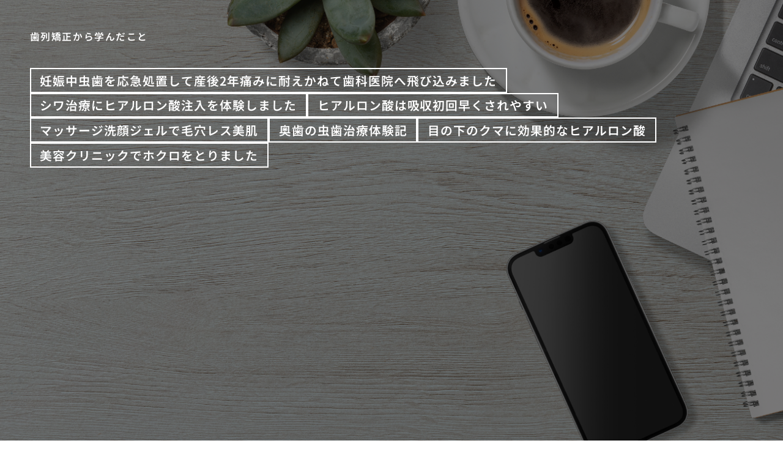

--- FILE ---
content_type: text/html; charset=UTF-8
request_url: https://hyaluronan-response.net/amtryu/
body_size: 10227
content:
<!doctype html>
<html lang="ja">
<head>
  <meta charset="utf-8">
  <meta name="viewport" content="width=device-width, initial-scale=1, viewport-fit=cover">
  <meta name="format-detection" content="telephone=no">
  <title>アメリカでの治療 | 歯列矯正から学んだこと</title>
      <meta name="description" content="もう20年近くになってしまいますが、こんな芦屋で口コミの根管治療を探してここで仕事の関係で米国に住んでいた時のことです。歯の被せものが取れてしまい、仕方なく、恐る恐る現地の歯医者へ行きました。で、治療費見積もりを提示され...">
  <meta name='robots' content='max-image-preview:large' />
	<style>img:is([sizes="auto" i], [sizes^="auto," i]) { contain-intrinsic-size: 3000px 1500px }</style>
	<style id='classic-theme-styles-inline-css' type='text/css'>
/*! This file is auto-generated */
.wp-block-button__link{color:#fff;background-color:#32373c;border-radius:9999px;box-shadow:none;text-decoration:none;padding:calc(.667em + 2px) calc(1.333em + 2px);font-size:1.125em}.wp-block-file__button{background:#32373c;color:#fff;text-decoration:none}
</style>
<link rel='stylesheet' id='style-css' href='https://hyaluronan-response.net/wp-content/themes/various-satellites/style.css?ver=1.0.5' type='text/css' media='all' />
<link rel='stylesheet' id='custom-css' href='https://hyaluronan-response.net/wp-content/themes/various-satellites/skin/d/style.css?ver=1.0.5' type='text/css' media='all' />
<script type="text/javascript" src="https://hyaluronan-response.net/wp-includes/js/jquery/jquery.min.js?ver=3.7.1" id="jquery-core-js"></script>
<script type="text/javascript" src="https://hyaluronan-response.net/wp-includes/js/jquery/jquery-migrate.min.js?ver=3.4.1" id="jquery-migrate-js"></script>
<link rel="canonical" href="https://hyaluronan-response.net/amtryu/" />
<link rel="alternate" title="oEmbed (JSON)" type="application/json+oembed" href="https://hyaluronan-response.net/wp-json/oembed/1.0/embed?url=https%3A%2F%2Fhyaluronan-response.net%2Famtryu%2F" />
<link rel="alternate" title="oEmbed (XML)" type="text/xml+oembed" href="https://hyaluronan-response.net/wp-json/oembed/1.0/embed?url=https%3A%2F%2Fhyaluronan-response.net%2Famtryu%2F&#038;format=xml" />
<script type="application/ld+json">{
    "@context": "https:\/\/schema.org",
    "@type": "Article",
    "mainEntityOfPage": {
        "@type": "WebPage",
        "@id": "https:\/\/hyaluronan-response.net\/amtryu\/"
    },
    "headline": "アメリカでの治療 | 歯列矯正から学んだこと",
    "description": "もう20年近くになってしまいますが、こんな芦屋で口コミの根管治療を探してここで仕事の関係で米国に住んでいた時のことです。歯の被せものが取れてしまい、仕方なく、恐る恐る現地の歯医者へ行きました。で、治療費見積もりを提示され...",
    "datePublished": "2022-03-21T09:40:20+09:00",
    "dateModified": "2023-06-02T07:51:27+09:00",
    "image": "",
    "publisher": {
        "@type": "Organization",
        "name": "歯列矯正から学んだこと",
        "url": "https:\/\/hyaluronan-response.net"
    },
    "author": {
        "@type": "Person",
        "name": "yoshi"
    }
}</script></head>
<body>
<div class="wrapper">
<div class="block1">
  <header class="header">
    <h1 class="header-h1">歯列矯正から学んだこと</h1>      <button type="button" class="header-button" id="headerBtn"></button>
              <div class="header-menu" id="headerMenu">
          <button type="button" id="headerClose"></button>
          <nav class="menu-%e3%82%b0%e3%83%ad%e3%83%bc%e3%83%90%e3%83%ab%e3%83%a1%e3%83%8b%e3%83%a5%e3%83%bc-container"><ul><li id="menu-item-34" class="menu-item menu-item-type-post_type menu-item-object-page menu-item-home menu-item-34"><a href="https://hyaluronan-response.net/">妊娠中虫歯を応急処置して産後2年痛みに耐えかねて歯科医院へ飛び込みました</a></li>
<li id="menu-item-35" class="menu-item menu-item-type-post_type menu-item-object-page menu-item-35"><a href="https://hyaluronan-response.net/taiken/">シワ治療にヒアルロン酸注入を体験しました</a></li>
<li id="menu-item-36" class="menu-item menu-item-type-post_type menu-item-object-page menu-item-36"><a href="https://hyaluronan-response.net/kyusyuu/">ヒアルロン酸は吸収初回早くされやすい</a></li>
<li id="menu-item-37" class="menu-item menu-item-type-post_type menu-item-object-page menu-item-37"><a href="https://hyaluronan-response.net/zery/">マッサージ洗顔ジェルで毛穴レス美肌</a></li>
<li id="menu-item-38" class="menu-item menu-item-type-post_type menu-item-object-page menu-item-38"><a href="https://hyaluronan-response.net/okuba/">奥歯の虫歯治療体験記</a></li>
<li id="menu-item-40" class="menu-item menu-item-type-post_type menu-item-object-page menu-item-40"><a href="https://hyaluronan-response.net/kuma/">目の下のクマに効果的なヒアルロン酸</a></li>
<li id="menu-item-41" class="menu-item menu-item-type-post_type menu-item-object-page menu-item-41"><a href="https://hyaluronan-response.net/hokurotori/">美容クリニックでホクロをとりました</a></li>
</ul></nav>        </div>
        </header>
  </div>

<div class="block2">
    <main class="main">
    <article class="post">
        <div class="post-meta">
        <time class="post-time">2022.03.21</time>
                  <ul class="post-category">
                          <li><a href="https://hyaluronan-response.net/category/%e6%9c%aa%e5%88%86%e9%a1%9e/">未分類</a></li>
                      </ul>
              </div>
    
    <div class="post-title">アメリカでの治療</div>

    
    <div class="post-content">
      <p>もう20年近くになってしまいますが、こんな芦屋で口コミの根管治療を探してここで仕事の関係で米国に住んでいた時のことです。歯の被せものが取れてしまい、仕方なく、恐る恐る現地の歯医者へ行きました。で、治療費見積もりを提示され、その値段にびっくり。米国の医療費は高いと聞いてましたが、ざっと日本の自費治療の2～3倍といったところです。<a href="https://design.business-tailor-consulting.com/" target="_blank" rel="noopener noreferrer">どんなに早いホームページ制作 なんてどこにか</a>幸い会社で健康保険が福利厚生として付与されていましたので、早速保険会社に連絡しました。すると、「どうしてその治療が必要なのか、歯医者からドキュメントを送ってくれ」とのこと。そこでもう一度歯医者へ行き、かくかくしかじかで、と説明してお願いしました。<a href="https://root-canal.org/" target="_blank" rel="noopener noreferrer">あの東京で根管治療の専門医院はどうしても</a>それから保険会社から返事を待つこと2週間ほど。やっと返ってきたのは、「30%は自己負担せよ」との連絡でした。理由は英語で細々書いてありますが、さすがに読みとく能力も気力もありません。むしろやっと治療してくれる、という安堵感が支配的でした。治療自身は、日本でのやり方と特別変わりませんでした。ちなみに、日本に帰ったあと、知り合いの歯医者で、「これアメリカで治療したんですよ。」と費用も含めて言ってみたら、「これでそんなにかかるんですか！？」とびっくりされました。親知らずを抜歯するなら人気の東京で治療していくのは怖くて、「日本ではいくらですか？」は聞けませんでした。</p>
    </div>
  </article>  </main>

      <aside class="sidebar">
        <div class="recents">
    <h3 class="recents-title sidebar-title">投稿記事</h3>
    <div class="recents-item" id="recents">
              <a href="https://hyaluronan-response.net/fvd7z/">
          <h4 class="recents-item-title">抜歯はいつ？矯正治療と親知らず抜歯の最適なタイミング</h4>
          <div class="recents-item-meta">
            <time>2026.01.14</time>
                          <small>医療</small>
                      </div>
        </a>
              <a href="https://hyaluronan-response.net/nmzi5/">
          <h4 class="recents-item-title">銀歯だらけの私が歯列矯正を決意した日</h4>
          <div class="recents-item-meta">
            <time>2026.01.05</time>
                          <small>知識</small>
                      </div>
        </a>
              <a href="https://hyaluronan-response.net/dqz1k/">
          <h4 class="recents-item-title">銀歯だらけでも歯列矯正は諦めないで</h4>
          <div class="recents-item-meta">
            <time>2026.01.03</time>
                          <small>医療</small>
                      </div>
        </a>
              <a href="https://hyaluronan-response.net/i3yi3/">
          <h4 class="recents-item-title">横顔はいつから変わる？歯列矯正中の変化のプロセス</h4>
          <div class="recents-item-meta">
            <time>2026.01.03</time>
                          <small>医療</small>
                      </div>
        </a>
              <a href="https://hyaluronan-response.net/l8ucz/">
          <h4 class="recents-item-title">ストリッピングで削った歯は大丈夫？術後のセルフケアと注意点</h4>
          <div class="recents-item-meta">
            <time>2025.12.25</time>
                          <small>知識</small>
                      </div>
        </a>
              <a href="https://hyaluronan-response.net/j5w0i/">
          <h4 class="recents-item-title">見えない敵との戦い埋伏親知らずのリスクを正しく知る</h4>
          <div class="recents-item-meta">
            <time>2025.12.23</time>
                          <small>医療</small>
                      </div>
        </a>
              <a href="https://hyaluronan-response.net/hs5jv/">
          <h4 class="recents-item-title">マウスピース矯正におけるストリッピングの役割</h4>
          <div class="recents-item-meta">
            <time>2025.12.01</time>
                          <small>医療</small>
                      </div>
        </a>
              <a href="https://hyaluronan-response.net/qmgg4/">
          <h4 class="recents-item-title">矯正後のブラックトライアングルをストリッピングで改善</h4>
          <div class="recents-item-meta">
            <time>2025.12.01</time>
                          <small>医療</small>
                      </div>
        </a>
              <a href="https://hyaluronan-response.net/iqdyt2/">
          <h4 class="recents-item-title">気になる前歯2本の出っ歯治療法の選択肢と注意点</h4>
          <div class="recents-item-meta">
            <time>2025.11.30</time>
                          <small>医療</small>
                      </div>
        </a>
              <a href="https://hyaluronan-response.net/w6hse/">
          <h4 class="recents-item-title">不定愁訴で悩むあなたのための矯正歯科選びのポイント</h4>
          <div class="recents-item-meta">
            <time>2025.11.10</time>
                          <small>医療</small>
                      </div>
        </a>
              <a href="https://hyaluronan-response.net/x6mm4/">
          <h4 class="recents-item-title">噛み合わせが原因だった？不定愁訴を改善する歯列矯正の力</h4>
          <div class="recents-item-meta">
            <time>2025.11.09</time>
                          <small>医療</small>
                      </div>
        </a>
              <a href="https://hyaluronan-response.net/srj1n/">
          <h4 class="recents-item-title">前歯は後戻りしやすい？矯正後の美しさを守る絶対ルール</h4>
          <div class="recents-item-meta">
            <time>2025.10.28</time>
                          <small>知識</small>
                      </div>
        </a>
              <a href="https://hyaluronan-response.net/ow9wk/">
          <h4 class="recents-item-title">前歯の部分矯正費用と期間のリアルな話</h4>
          <div class="recents-item-meta">
            <time>2025.10.25</time>
                          <small>医療</small>
                      </div>
        </a>
              <a href="https://hyaluronan-response.net/i1mxc/">
          <h4 class="recents-item-title">前歯の隙間だけ閉じたいあなたのための治療法徹底比較</h4>
          <div class="recents-item-meta">
            <time>2025.10.18</time>
                          <small>知識</small>
                      </div>
        </a>
              <a href="https://hyaluronan-response.net/a9sj3/">
          <h4 class="recents-item-title">長年の頭痛が消えた！私が歯列矯正で手に入れたもの</h4>
          <div class="recents-item-meta">
            <time>2025.10.15</time>
                          <small>医療</small>
                      </div>
        </a>
              <a href="https://hyaluronan-response.net/m8x9j/">
          <h4 class="recents-item-title">なぜ噛み合わせが自律神経を乱すのか</h4>
          <div class="recents-item-meta">
            <time>2025.10.08</time>
                          <small>知識</small>
                      </div>
        </a>
              <a href="https://hyaluronan-response.net/v7q7a/">
          <h4 class="recents-item-title">歯列矯正は万能薬か、それとも諸刃の剣か</h4>
          <div class="recents-item-meta">
            <time>2025.10.03</time>
                          <small>医療</small>
                      </div>
        </a>
              <a href="https://hyaluronan-response.net/p8sue/">
          <h4 class="recents-item-title">歯列矯正で不定愁訴？治療中に起こりうる不調と正しい対処法</h4>
          <div class="recents-item-meta">
            <time>2025.10.01</time>
                          <small>医療</small>
                      </div>
        </a>
              <a href="https://hyaluronan-response.net/19edi/">
          <h4 class="recents-item-title">歯列矯正と不定愁訴の複雑な関係</h4>
          <div class="recents-item-meta">
            <time>2025.09.27</time>
                          <small>知識</small>
                      </div>
        </a>
              <a href="https://hyaluronan-response.net/y9ida/">
          <h4 class="recents-item-title">歯列矯正中に始まった原因不明のめまいとの闘い</h4>
          <div class="recents-item-meta">
            <time>2025.09.06</time>
                          <small>医療</small>
                      </div>
        </a>
              <a href="https://hyaluronan-response.net/n5uby/">
          <h4 class="recents-item-title">歯科医師が警鐘を鳴らす！前歯だけの安易な矯正が危険な理由</h4>
          <div class="recents-item-meta">
            <time>2025.09.04</time>
                          <small>知識</small>
                      </div>
        </a>
              <a href="https://hyaluronan-response.net/h2cca/">
          <h4 class="recents-item-title">受け口矯正がもたらす顔の中心部の立体感</h4>
          <div class="recents-item-meta">
            <time>2025.08.29</time>
                          <small>医療</small>
                      </div>
        </a>
              <a href="https://hyaluronan-response.net/pee02/">
          <h4 class="recents-item-title">目立たない矯正を徹底比較！あなたに最適な選択肢は？</h4>
          <div class="recents-item-meta">
            <time>2025.08.28</time>
                          <small>医療</small>
                      </div>
        </a>
              <a href="https://hyaluronan-response.net/rook9/">
          <h4 class="recents-item-title">目立たない矯正で笑顔に自信！ある会社員の選択物語</h4>
          <div class="recents-item-meta">
            <time>2025.08.28</time>
                          <small>医療</small>
                      </div>
        </a>
              <a href="https://hyaluronan-response.net/02ed2/">
          <h4 class="recents-item-title">完璧な噛み合わせを作るフィニッシングワイヤーの秘密</h4>
          <div class="recents-item-meta">
            <time>2025.08.27</time>
                          <small>医療</small>
                      </div>
        </a>
              <a href="https://hyaluronan-response.net/pk9dn/">
          <h4 class="recents-item-title">歯科医師に聞く短期矯正の真実とリスク</h4>
          <div class="recents-item-meta">
            <time>2025.08.27</time>
                          <small>医療</small>
                      </div>
        </a>
              <a href="https://hyaluronan-response.net/p6zt3/">
          <h4 class="recents-item-title">私のスピード矯正体験談！一年で理想の歯並びは叶ったか</h4>
          <div class="recents-item-meta">
            <time>2025.08.27</time>
                          <small>医療</small>
                      </div>
        </a>
              <a href="https://hyaluronan-response.net/m8sjj/">
          <h4 class="recents-item-title">安さだけで決めると危険？賢いコストの考え方</h4>
          <div class="recents-item-meta">
            <time>2025.08.26</time>
                          <small>医療</small>
                      </div>
        </a>
              <a href="https://hyaluronan-response.net/hui2a/">
          <h4 class="recents-item-title">白いワイヤー矯正で後悔しないための賢い選択とケア方法</h4>
          <div class="recents-item-meta">
            <time>2025.08.25</time>
                          <small>医療</small>
                      </div>
        </a>
              <a href="https://hyaluronan-response.net/xl50i/">
          <h4 class="recents-item-title">矯正のゴムかけをサボると危険！治療成功のための重要ルール</h4>
          <div class="recents-item-meta">
            <time>2025.08.23</time>
                          <small>医療</small>
                      </div>
        </a>
              <a href="https://hyaluronan-response.net/e9r6q/">
          <h4 class="recents-item-title">矯正は何歳から？年代別のベストな始め時</h4>
          <div class="recents-item-meta">
            <time>2025.08.23</time>
                          <small>医療</small>
                      </div>
        </a>
              <a href="https://hyaluronan-response.net/o0lrq/">
          <h4 class="recents-item-title">抜歯後の隙間はいつ埋まる？歯が動くメカニズムと期間</h4>
          <div class="recents-item-meta">
            <time>2025.08.23</time>
                          <small>医療</small>
                      </div>
        </a>
              <a href="https://hyaluronan-response.net/m0xgg/">
          <h4 class="recents-item-title">笑顔が変わった！矯正治療最後の三ヶ月間の軌跡</h4>
          <div class="recents-item-meta">
            <time>2025.08.22</time>
                          <small>医療</small>
                      </div>
        </a>
              <a href="https://hyaluronan-response.net/siwl9/">
          <h4 class="recents-item-title">一年で歯列矯正を終わらせたい人が知っておくべきこと</h4>
          <div class="recents-item-meta">
            <time>2025.08.22</time>
                          <small>医療</small>
                      </div>
        </a>
              <a href="https://hyaluronan-response.net/yyeo0/">
          <h4 class="recents-item-title">抜歯矯正の先にあった最高の笑顔！ある女性の物語</h4>
          <div class="recents-item-meta">
            <time>2025.08.21</time>
                          <small>医療</small>
                      </div>
        </a>
              <a href="https://hyaluronan-response.net/dzj28/">
          <h4 class="recents-item-title">矯正治療の最後に後悔しないための最終確認リスト</h4>
          <div class="recents-item-meta">
            <time>2025.08.19</time>
                          <small>医療</small>
                      </div>
        </a>
              <a href="https://hyaluronan-response.net/a9y30/">
          <h4 class="recents-item-title">歯列矯正の審美性を支える白いワイヤーの技術的背景</h4>
          <div class="recents-item-meta">
            <time>2025.08.18</time>
                          <small>医療</small>
                      </div>
        </a>
              <a href="https://hyaluronan-response.net/h1afw/">
          <h4 class="recents-item-title">歯列矯正を加速させるアンカースクリューとは何か？</h4>
          <div class="recents-item-meta">
            <time>2025.08.16</time>
                          <small>医療</small>
                      </div>
        </a>
              <a href="https://hyaluronan-response.net/cakon8/">
          <h4 class="recents-item-title">私の矯正日記！地獄のゴムかけを乗り越えた先に見えたもの</h4>
          <div class="recents-item-meta">
            <time>2025.08.16</time>
                          <small>医療</small>
                      </div>
        </a>
              <a href="https://hyaluronan-response.net/n3ekh/">
          <h4 class="recents-item-title">後悔しない歯列矯正の選び方パーフェクトガイド</h4>
          <div class="recents-item-meta">
            <time>2025.08.15</time>
                          <small>医療</small>
                      </div>
        </a>
              <a href="https://hyaluronan-response.net/d8ygp/">
          <h4 class="recents-item-title">ゴールは目前！私の歯列矯正ラストスパート日記</h4>
          <div class="recents-item-meta">
            <time>2025.08.15</time>
                          <small>医療</small>
                      </div>
        </a>
              <a href="https://hyaluronan-response.net/w1yj8/">
          <h4 class="recents-item-title">急がば回れ？歯列矯正における期間と満足度の関係性</h4>
          <div class="recents-item-meta">
            <time>2025.08.15</time>
                          <small>医療</small>
                      </div>
        </a>
              <a href="https://hyaluronan-response.net/s1vmz/">
          <h4 class="recents-item-title">ワイヤーかマウスピースかあなたに合うのはどっち？</h4>
          <div class="recents-item-meta">
            <time>2025.08.14</time>
                          <small>医療</small>
                      </div>
        </a>
              <a href="https://hyaluronan-response.net/mytzq1/">
          <h4 class="recents-item-title">歯科医師が語る矯正治療！最終段階で最も大切なこと</h4>
          <div class="recents-item-meta">
            <time>2025.08.14</time>
                          <small>医療</small>
                      </div>
        </a>
              <a href="https://hyaluronan-response.net/f5pjn/">
          <h4 class="recents-item-title">歯列矯正の抜歯後！痛みと食事で気をつけるべきこと</h4>
          <div class="recents-item-meta">
            <time>2025.08.13</time>
                          <small>医療</small>
                      </div>
        </a>
              <a href="https://hyaluronan-response.net/u45rt/">
          <h4 class="recents-item-title">噛み合わせを治したら左右のバランスが整った私の話</h4>
          <div class="recents-item-meta">
            <time>2025.08.12</time>
                          <small>医療</small>
                      </div>
        </a>
              <a href="https://hyaluronan-response.net/a6nqd/">
          <h4 class="recents-item-title">なぜ一年で矯正を終えられたのか？部分矯正の選択</h4>
          <div class="recents-item-meta">
            <time>2025.08.12</time>
                          <small>医療</small>
                      </div>
        </a>
              <a href="https://hyaluronan-response.net/c3y12/">
          <h4 class="recents-item-title">顔の歪み改善を期待して矯正するならカウンセリングでこれを聴け</h4>
          <div class="recents-item-meta">
            <time>2025.08.11</time>
                          <small>医療</small>
                      </div>
        </a>
              <a href="https://hyaluronan-response.net/s4ipt/">
          <h4 class="recents-item-title">私の抜歯矯正日記！不安と痛みを乗り越えて</h4>
          <div class="recents-item-meta">
            <time>2025.08.11</time>
                          <small>医療</small>
                      </div>
        </a>
              <a href="https://hyaluronan-response.net/d409j/">
          <h4 class="recents-item-title">完璧な左右対称は存在しない？歯列矯正と顔の調和</h4>
          <div class="recents-item-meta">
            <time>2025.08.07</time>
                          <small>医療</small>
                      </div>
        </a>
              <a href="https://hyaluronan-response.net/60zfl/">
          <h4 class="recents-item-title">矯正用ゴムの材質と力の秘密！知られざる歯科材料の世界</h4>
          <div class="recents-item-meta">
            <time>2025.08.07</time>
                          <small>医療</small>
                      </div>
        </a>
              <a href="https://hyaluronan-response.net/h7kdy/">
          <h4 class="recents-item-title">名医の技術だけでは不十分？最高のパートナーの見つけ方</h4>
          <div class="recents-item-meta">
            <time>2025.08.06</time>
                          <small>医療</small>
                      </div>
        </a>
              <a href="https://hyaluronan-response.net/wbaa1/">
          <h4 class="recents-item-title">矯正歯科医が語るゴムの絶大な効果と正しい使い方</h4>
          <div class="recents-item-meta">
            <time>2025.08.06</time>
                          <small>医療</small>
                      </div>
        </a>
              <a href="https://hyaluronan-response.net/j2neh/">
          <h4 class="recents-item-title">抜歯後の穴を清潔に！正しい口腔ケアでトラブル回避</h4>
          <div class="recents-item-meta">
            <time>2025.08.04</time>
                          <small>医療</small>
                      </div>
        </a>
              <a href="https://hyaluronan-response.net/tdy0f/">
          <h4 class="recents-item-title">歯列矯正は本当に一年で終わる？その可能性と条件を解説</h4>
          <div class="recents-item-meta">
            <time>2025.08.02</time>
                          <small>医療</small>
                      </div>
        </a>
              <a href="https://hyaluronan-response.net/l1is5/">
          <h4 class="recents-item-title">矯正後の顔つきの変化に戸惑った私の正直な気持ち</h4>
          <div class="recents-item-meta">
            <time>2025.08.01</time>
                          <small>医療</small>
                      </div>
        </a>
              <a href="https://hyaluronan-response.net/xf6iu/">
          <h4 class="recents-item-title">ブラケットオフの瞬間！新しい笑顔と始まる保定生活</h4>
          <div class="recents-item-meta">
            <time>2025.08.01</time>
                          <small>医療</small>
                      </div>
        </a>
              <a href="https://hyaluronan-response.net/j81sp/">
          <h4 class="recents-item-title">歯科医師が語る白いワイヤー矯正のメリットと限界</h4>
          <div class="recents-item-meta">
            <time>2025.08.01</time>
                          <small>医療</small>
                      </div>
        </a>
              <a href="https://hyaluronan-response.net/x1xyk/">
          <h4 class="recents-item-title">あなたの顔の歪みは歯が原因？骨格が原因？</h4>
          <div class="recents-item-meta">
            <time>2025.07.30</time>
                          <small>医療</small>
                      </div>
        </a>
              <a href="https://hyaluronan-response.net/68o0d/">
          <h4 class="recents-item-title">鼻だけじゃない歯列矯正が顔の調和にもたらす影響</h4>
          <div class="recents-item-meta">
            <time>2025.07.30</time>
                          <small>医療</small>
                      </div>
        </a>
              <a href="https://hyaluronan-response.net/l5k00/">
          <h4 class="recents-item-title">矯正治療の成功はクリニックの見極めで決まる</h4>
          <div class="recents-item-meta">
            <time>2025.07.29</time>
                          <small>医療</small>
                      </div>
        </a>
              <a href="https://hyaluronan-response.net/vajq1/">
          <h4 class="recents-item-title">歯列矯正で使うゴムの役割とは？三つの主要な種類を徹底解説</h4>
          <div class="recents-item-meta">
            <time>2025.07.28</time>
                          <small>医療</small>
                      </div>
        </a>
              <a href="https://hyaluronan-response.net/l09ig/">
          <h4 class="recents-item-title">白いワイヤーかマウスピースか？あなたに合う審美矯正は</h4>
          <div class="recents-item-meta">
            <time>2025.07.25</time>
                          <small>医療</small>
                      </div>
        </a>
              <a href="https://hyaluronan-response.net/mc690/">
          <h4 class="recents-item-title">歯科医師が解説する歯列矯正と鼻の関係性の真実</h4>
          <div class="recents-item-meta">
            <time>2025.07.24</time>
                          <small>医療</small>
                      </div>
        </a>
              <a href="https://hyaluronan-response.net/pfyw0/">
          <h4 class="recents-item-title">矯正したら鼻が高くなったと言われた私の物語</h4>
          <div class="recents-item-meta">
            <time>2025.07.22</time>
                          <small>医療</small>
                      </div>
        </a>
              <a href="https://hyaluronan-response.net/h4aln/">
          <h4 class="recents-item-title">矯正歯科医が語る顔の歪みと治療のリアル</h4>
          <div class="recents-item-meta">
            <time>2025.07.19</time>
                          <small>医療</small>
                      </div>
        </a>
              <a href="https://hyaluronan-response.net/j6ywp/">
          <h4 class="recents-item-title">出っ歯が改善！ある会社員のゴムかけ奮闘記</h4>
          <div class="recents-item-meta">
            <time>2025.07.18</time>
                          <small>医療</small>
                      </div>
        </a>
              <a href="https://hyaluronan-response.net/a58oi/">
          <h4 class="recents-item-title">白いワイヤー矯正の全て！メリットと注意点を専門家が解説</h4>
          <div class="recents-item-meta">
            <time>2025.07.17</time>
                          <small>医療</small>
                      </div>
        </a>
              <a href="https://hyaluronan-response.net/s4ybs/">
          <h4 class="recents-item-title">抜歯矯正で後悔しないために知っておくべきこと</h4>
          <div class="recents-item-meta">
            <time>2025.07.16</time>
                          <small>医療</small>
                      </div>
        </a>
              <a href="https://hyaluronan-response.net/os379/">
          <h4 class="recents-item-title">歯科医師が解説！歯列矯正で抜歯が必要になるケースとは</h4>
          <div class="recents-item-meta">
            <time>2025.07.15</time>
                          <small>医療</small>
                      </div>
        </a>
              <a href="https://hyaluronan-response.net/q9muj/">
          <h4 class="recents-item-title">私の歯列矯正日記！白いワイヤーを選んで本当に良かった？</h4>
          <div class="recents-item-meta">
            <time>2025.07.14</time>
                          <small>医療</small>
                      </div>
        </a>
              <a href="https://hyaluronan-response.net/l14fp/">
          <h4 class="recents-item-title">歯列矯正で顔の歪みは治る？その真実と限界を解説</h4>
          <div class="recents-item-meta">
            <time>2025.07.12</time>
                          <small>医療</small>
                      </div>
        </a>
              <a href="https://hyaluronan-response.net/h7jck/">
          <h4 class="recents-item-title">今日のゴムは何色？矯正ライフを彩るカラーモジュールの魅力</h4>
          <div class="recents-item-meta">
            <time>2025.07.12</time>
                          <small>医療</small>
                      </div>
        </a>
              <a href="https://hyaluronan-response.net/52qnu/">
          <h4 class="recents-item-title">矯正治療の総仕上げ！ディテーリングで目指す完璧な笑顔</h4>
          <div class="recents-item-meta">
            <time>2025.07.09</time>
                          <small>医療</small>
                      </div>
        </a>
              <a href="https://hyaluronan-response.net/xvjk0ny/">
          <h4 class="recents-item-title">【最新】歯列矯正、保険適用を徹底解説！損をしないための全知識</h4>
          <div class="recents-item-meta">
            <time>2025.04.29</time>
                          <small>未分類</small>
                      </div>
        </a>
              <a href="https://hyaluronan-response.net/xcfg6bd/">
          <h4 class="recents-item-title">受け口矯正、歯科衛生士が徹底解説！タイプ別の原因と今日からできるセルフケア</h4>
          <div class="recents-item-meta">
            <time>2025.04.06</time>
                          <small>未分類</small>
                      </div>
        </a>
              <a href="https://hyaluronan-response.net/cxftfrf67h/">
          <h4 class="recents-item-title">インビザライン矯正の痛み、歯科衛生士が教えるセルフケアと緊急時の対処法</h4>
          <div class="recents-item-meta">
            <time>2025.03.11</time>
                          <small>未分類</small>
                      </div>
        </a>
              <a href="https://hyaluronan-response.net/jknhgj65d/">
          <h4 class="recents-item-title">キッチンの水圧低下、水道管トラブルの真相を徹底解剖</h4>
          <div class="recents-item-meta">
            <time>2025.02.05</time>
                          <small>未分類</small>
                      </div>
        </a>
              <a href="https://hyaluronan-response.net/kcxgh7hy3/">
          <h4 class="recents-item-title">理想の笑顔をインビザライン部分矯正で手に入れるために</h4>
          <div class="recents-item-meta">
            <time>2025.01.22</time>
                          <small>未分類</small>
                      </div>
        </a>
              <a href="https://hyaluronan-response.net/sbhjm07j/">
          <h4 class="recents-item-title">理想の歯並びをインビザライン部分矯正で手に入れる</h4>
          <div class="recents-item-meta">
            <time>2025.01.21</time>
                          <small>未分類</small>
                      </div>
        </a>
              <a href="https://hyaluronan-response.net/78xdvv2/">
          <h4 class="recents-item-title">インビザラインが適さない症例と後悔しない治療法の選び方</h4>
          <div class="recents-item-meta">
            <time>2025.01.10</time>
                          <small>未分類</small>
                      </div>
        </a>
              <a href="https://hyaluronan-response.net/posenan/">
          <h4 class="recents-item-title">トイレのつまりが自然に治ることに期待できるか</h4>
          <div class="recents-item-meta">
            <time>2024.11.08</time>
                          <small>未分類</small>
                      </div>
        </a>
              <a href="https://hyaluronan-response.net/garusa/">
          <h4 class="recents-item-title">初めてのトイレ便座交換で感じた意外な手軽さ</h4>
          <div class="recents-item-meta">
            <time>2024.10.18</time>
                          <small>未分類</small>
                      </div>
        </a>
              <a href="https://hyaluronan-response.net/rareta/">
          <h4 class="recents-item-title">トイレ修理でぼったくられた経験から得た教訓</h4>
          <div class="recents-item-meta">
            <time>2024.10.17</time>
                          <small>未分類</small>
                      </div>
        </a>
              <a href="https://hyaluronan-response.net/adea/">
          <h4 class="recents-item-title">トイレリフォームを成功させるための最新アイデア</h4>
          <div class="recents-item-meta">
            <time>2024.10.09</time>
                          <small>未分類</small>
                      </div>
        </a>
              <a href="https://hyaluronan-response.net/jiwanu/">
          <h4 class="recents-item-title">トイレの床がじわじわ濡れる原因とは？水漏れの兆候を見逃さないために</h4>
          <div class="recents-item-meta">
            <time>2024.10.02</time>
                          <small>未分類</small>
                      </div>
        </a>
              <a href="https://hyaluronan-response.net/jiugyo/">
          <h4 class="recents-item-title">雨どい掃除の費用と業者選びのポイント</h4>
          <div class="recents-item-meta">
            <time>2024.09.27</time>
                          <small>未分類</small>
                      </div>
        </a>
              <a href="https://hyaluronan-response.net/takuwo/">
          <h4 class="recents-item-title">生ゴミ処理機のデメリットを理解して賢い選択を</h4>
          <div class="recents-item-meta">
            <time>2024.09.18</time>
                          <small>未分類</small>
                      </div>
        </a>
              <a href="https://hyaluronan-response.net/taisi/">
          <h4 class="recents-item-title">洗面台の黄ばみはなぜ起こる？原因と対策を知る</h4>
          <div class="recents-item-meta">
            <time>2024.09.11</time>
                          <small>未分類</small>
                      </div>
        </a>
              <a href="https://hyaluronan-response.net/taera/">
          <h4 class="recents-item-title">タンクレストイレを選ぶ前に考慮すべき点</h4>
          <div class="recents-item-meta">
            <time>2024.08.29</time>
                          <small>未分類</small>
                      </div>
        </a>
              <a href="https://hyaluronan-response.net/intota/">
          <h4 class="recents-item-title">ウォシュレットの横からの水漏れ原因と対策</h4>
          <div class="recents-item-meta">
            <time>2024.08.22</time>
                          <small>未分類</small>
                      </div>
        </a>
              <a href="https://hyaluronan-response.net/gensyoho/">
          <h4 class="recents-item-title">トイレの水位が低い原因と対処法</h4>
          <div class="recents-item-meta">
            <time>2024.08.09</time>
                          <small>未分類</small>
                      </div>
        </a>
              <a href="https://hyaluronan-response.net/sennoka/">
          <h4 class="recents-item-title">トイレットペーパーの詰まりを防ぐ洗剤の選び方と使い方</h4>
          <div class="recents-item-meta">
            <time>2024.08.08</time>
                          <small>未分類</small>
                      </div>
        </a>
              <a href="https://hyaluronan-response.net/syokunin/">
          <h4 class="recents-item-title">水道職人の役割と重要性</h4>
          <div class="recents-item-meta">
            <time>2024.07.30</time>
                          <small>未分類</small>
                      </div>
        </a>
              <a href="https://hyaluronan-response.net/taisaku/">
          <h4 class="recents-item-title">エコキュートの水漏れ原因と対策</h4>
          <div class="recents-item-meta">
            <time>2024.07.25</time>
                          <small>未分類</small>
                      </div>
        </a>
              <a href="https://hyaluronan-response.net/jikanto/">
          <h4 class="recents-item-title">バリウムが流れるまでの時間とその影響について</h4>
          <div class="recents-item-meta">
            <time>2024.07.12</time>
                          <small>未分類</small>
                      </div>
        </a>
              <a href="https://hyaluronan-response.net/syakaei/">
          <h4 class="recents-item-title">トイレの逆流による社会的影響とコミュニティでの対策</h4>
          <div class="recents-item-meta">
            <time>2024.07.03</time>
                          <small>未分類</small>
                      </div>
        </a>
              <a href="https://hyaluronan-response.net/akusyu/">
          <h4 class="recents-item-title">効果的なトイレの悪臭を防ぐための手入れ方法</h4>
          <div class="recents-item-meta">
            <time>2024.06.27</time>
                          <small>未分類</small>
                      </div>
        </a>
              <a href="https://hyaluronan-response.net/rifondo/">
          <h4 class="recents-item-title">水道工事と外構リフォームのトレンド</h4>
          <div class="recents-item-meta">
            <time>2024.06.21</time>
                          <small>未分類</small>
                      </div>
        </a>
              <a href="https://hyaluronan-response.net/niwakaizen/">
          <h4 class="recents-item-title">庭の水機能を活かした家庭環境の改善</h4>
          <div class="recents-item-meta">
            <time>2024.06.14</time>
                          <small>未分類</small>
                      </div>
        </a>
              <a href="https://hyaluronan-response.net/nitijokan/">
          <h4 class="recents-item-title">水道水の日常監視チェック</h4>
          <div class="recents-item-meta">
            <time>2024.06.06</time>
                          <small>未分類</small>
                      </div>
        </a>
              <a href="https://hyaluronan-response.net/juyohozen/">
          <h4 class="recents-item-title">地下水の重要性と家庭でできる保全活動</h4>
          <div class="recents-item-meta">
            <time>2024.05.30</time>
                          <small>未分類</small>
                      </div>
        </a>
              <a href="https://hyaluronan-response.net/suidokousa/">
          <h4 class="recents-item-title">水道トラブルと文化の交差点</h4>
          <div class="recents-item-meta">
            <time>2024.05.21</time>
                          <small>未分類</small>
                      </div>
        </a>
              <a href="https://hyaluronan-response.net/cfyjn/">
          <h4 class="recents-item-title">先生との将来の夢の相談</h4>
          <div class="recents-item-meta">
            <time>2023.08.23</time>
                          <small>未分類</small>
                      </div>
        </a>
              <a href="https://hyaluronan-response.net/tishuur/">
          <h4 class="recents-item-title">丁寧な歯磨き指導で歯周病改善</h4>
          <div class="recents-item-meta">
            <time>2022.07.30</time>
                          <small>未分類</small>
                      </div>
        </a>
              <a href="https://hyaluronan-response.net/mskntr/">
          <h4 class="recents-item-title">虫歯の根幹治療とかぶせ物</h4>
          <div class="recents-item-meta">
            <time>2022.06.30</time>
                          <small>未分類</small>
                      </div>
        </a>
              <a href="https://hyaluronan-response.net/ykonnt/">
          <h4 class="recents-item-title">横になった親知らずを抜歯した経験</h4>
          <div class="recents-item-meta">
            <time>2022.05.29</time>
                          <small>未分類</small>
                      </div>
        </a>
              <a href="https://hyaluronan-response.net/ikten/">
          <h4 class="recents-item-title">歯科医院での丁寧な治療</h4>
          <div class="recents-item-meta">
            <time>2022.05.03</time>
                          <small>未分類</small>
                      </div>
        </a>
              <a href="https://hyaluronan-response.net/ikknryu/">
          <h4 class="recents-item-title">１回では治療を完了できません</h4>
          <div class="recents-item-meta">
            <time>2022.04.17</time>
                          <small>未分類</small>
                      </div>
        </a>
              <a href="https://hyaluronan-response.net/hbnjyuu/">
          <h4 class="recents-item-title">ほぼ20年ぶりに歯の治療を行う、</h4>
          <div class="recents-item-meta">
            <time>2022.04.09</time>
                          <small>未分類</small>
                      </div>
        </a>
              <a href="https://hyaluronan-response.net/amtryu/">
          <h4 class="recents-item-title">アメリカでの治療</h4>
          <div class="recents-item-meta">
            <time>2022.03.21</time>
                          <small>未分類</small>
                      </div>
        </a>
              <a href="https://hyaluronan-response.net/tryuigi/">
          <h4 class="recents-item-title">歯科医院は治療以外も頼れる</h4>
          <div class="recents-item-meta">
            <time>2022.02.22</time>
                          <small>未分類</small>
                      </div>
        </a>
              <a href="https://hyaluronan-response.net/ntskis/">
          <h4 class="recents-item-title">夏から歯科医院で治療してます</h4>
          <div class="recents-item-meta">
            <time>2022.02.04</time>
                          <small>未分類</small>
                      </div>
        </a>
              <a href="https://hyaluronan-response.net/skiykt/">
          <h4 class="recents-item-title">歯科医院に行って良かったこと</h4>
          <div class="recents-item-meta">
            <time>2022.01.20</time>
                          <small>未分類</small>
                      </div>
        </a>
              <a href="https://hyaluronan-response.net/atrkbs/">
          <h4 class="recents-item-title">新しいかぶせ物を作ったら</h4>
          <div class="recents-item-meta">
            <time>2021.12.31</time>
                          <small>未分類</small>
                      </div>
        </a>
              <a href="https://hyaluronan-response.net/btski/">
          <h4 class="recents-item-title">ベテラン歯科医の岸本歯科で、子供の虫歯が完治しました。</h4>
          <div class="recents-item-meta">
            <time>2021.12.13</time>
                          <small>未分類</small>
                      </div>
        </a>
              <a href="https://hyaluronan-response.net/kiwskii/">
          <h4 class="recents-item-title">気を送ってくれた歯科医の話</h4>
          <div class="recents-item-meta">
            <time>2021.11.23</time>
                          <small>未分類</small>
                      </div>
        </a>
              <a href="https://hyaluronan-response.net/sghhtryu/">
          <h4 class="recents-item-title">歯周病治療</h4>
          <div class="recents-item-meta">
            <time>2021.11.07</time>
                          <small>未分類</small>
                      </div>
        </a>
              <a href="https://hyaluronan-response.net/tistusk/">
          <h4 class="recents-item-title">大切な歯を守る歯科医院</h4>
          <div class="recents-item-meta">
            <time>2021.10.21</time>
                          <small>未分類</small>
                      </div>
        </a>
              <a href="https://hyaluronan-response.net/skitryu/">
          <h4 class="recents-item-title">歯医者での治療の疑問点</h4>
          <div class="recents-item-meta">
            <time>2021.10.02</time>
                          <small>未分類</small>
                      </div>
        </a>
              <a href="https://hyaluronan-response.net/mebott/">
          <h4 class="recents-item-title">前歯を折ってしまった時の歯科医院体験</h4>
          <div class="recents-item-meta">
            <time>2021.09.14</time>
                          <small>未分類</small>
                      </div>
        </a>
              <a href="https://hyaluronan-response.net/hishim/">
          <h4 class="recents-item-title">歯医者さんのイメージ</h4>
          <div class="recents-item-meta">
            <time>2021.08.30</time>
                          <small>未分類</small>
                      </div>
        </a>
              <a href="https://hyaluronan-response.net/hgitin/">
          <h4 class="recents-item-title">歯が染みたので歯科医院にいきました</h4>
          <div class="recents-item-meta">
            <time>2021.08.21</time>
                          <small>未分類</small>
                      </div>
        </a>
              <a href="https://hyaluronan-response.net/kdmmsb/">
          <h4 class="recents-item-title">子供の頃から虫歯だらけ</h4>
          <div class="recents-item-meta">
            <time>2021.07.31</time>
                          <small>未分類</small>
                      </div>
        </a>
              <a href="https://hyaluronan-response.net/shshuttki/">
          <h4 class="recents-item-title">歯周病との戦いの日々です。</h4>
          <div class="recents-item-meta">
            <time>2021.07.14</time>
                          <small>未分類</small>
                      </div>
        </a>
              <a href="https://hyaluronan-response.net/yyknrt/">
          <h4 class="recents-item-title">ようやくなれてきた銀歯</h4>
          <div class="recents-item-meta">
            <time>2021.06.29</time>
                          <small>未分類</small>
                      </div>
        </a>
              <a href="https://hyaluronan-response.net/wtiijmt/">
          <h4 class="recents-item-title">私の歯科医院での地元歯科医院でのテクニックについて</h4>
          <div class="recents-item-meta">
            <time>2021.06.28</time>
                          <small>未分類</small>
                      </div>
        </a>
              <a href="https://hyaluronan-response.net/skimsb/">
          <h4 class="recents-item-title">歯科医院での虫歯治療</h4>
          <div class="recents-item-meta">
            <time>2021.05.28</time>
                          <small>未分類</small>
                      </div>
        </a>
              <a href="https://hyaluronan-response.net/trgjyut/">
          <h4 class="recents-item-title">治療技術と気持ちの良い受け付け業務</h4>
          <div class="recents-item-meta">
            <time>2021.05.13</time>
                          <small>未分類</small>
                      </div>
        </a>
              <a href="https://hyaluronan-response.net/hishms/">
          <h4 class="recents-item-title">歯医者で麻酔するほどの治療とは</h4>
          <div class="recents-item-meta">
            <time>2021.04.28</time>
                          <small>未分類</small>
                      </div>
        </a>
              <a href="https://hyaluronan-response.net/iysbs/">
          <h4 class="recents-item-title">親知らず抜歯した後の穴を乾燥させられた話</h4>
          <div class="recents-item-meta">
            <time>2021.04.12</time>
                          <small>未分類</small>
                      </div>
        </a>
              <a href="https://hyaluronan-response.net/trsthz/">
          <h4 class="recents-item-title">治療したはずの虫歯、再び！</h4>
          <div class="recents-item-meta">
            <time>2021.03.25</time>
                          <small>未分類</small>
                      </div>
        </a>
              <a href="https://hyaluronan-response.net/sbnsiki/">
          <h4 class="recents-item-title">審美治療を行う歯科医院へ</h4>
          <div class="recents-item-meta">
            <time>2021.03.11</time>
                          <small>未分類</small>
                      </div>
        </a>
              <a href="https://hyaluronan-response.net/sbtitm/">
          <h4 class="recents-item-title">全て痛みなく治療できた歯科医院</h4>
          <div class="recents-item-meta">
            <time>2021.02.24</time>
                          <small>未分類</small>
                      </div>
        </a>
              <a href="https://hyaluronan-response.net/skiijsn/">
          <h4 class="recents-item-title">歯科医院受診虫歯治療と歯石処置</h4>
          <div class="recents-item-meta">
            <time>2021.02.18</time>
                          <small>未分類</small>
                      </div>
        </a>
              <a href="https://hyaluronan-response.net/skissk/">
          <h4 class="recents-item-title">歯科医院で歯石と色素落とし</h4>
          <div class="recents-item-meta">
            <time>2021.01.24</time>
                          <small>未分類</small>
                      </div>
        </a>
              <a href="https://hyaluronan-response.net/shtms/">
          <h4 class="recents-item-title">歯周病と虫歯の治療をおこなう</h4>
          <div class="recents-item-meta">
            <time>2021.01.10</time>
                          <small>未分類</small>
                      </div>
        </a>
              <a href="https://hyaluronan-response.net/hnnan/">
          <h4 class="recents-item-title">骨に穴をあけるだなんて考えても見ませんでした</h4>
          <div class="recents-item-meta">
            <time>2020.12.23</time>
                          <small>未分類</small>
                      </div>
        </a>
              <a href="https://hyaluronan-response.net/tknik/">
          <h4 class="recents-item-title">月に一回通院している歯科医院</h4>
          <div class="recents-item-meta">
            <time>2020.12.07</time>
                          <small>未分類</small>
                      </div>
        </a>
              <a href="https://hyaluronan-response.net/minskkr/">
          <h4 class="recents-item-title">毎月の歯科クリーニングが可能に</h4>
          <div class="recents-item-meta">
            <time>2020.11.16</time>
                          <small>未分類</small>
                      </div>
        </a>
              <a href="https://hyaluronan-response.net/aokii/">
          <h4 class="recents-item-title">青木歯科医院について</h4>
          <div class="recents-item-meta">
            <time>2020.11.04</time>
                          <small>未分類</small>
                      </div>
        </a>
              <a href="https://hyaluronan-response.net/trtin/">
          <h4 class="recents-item-title">取れたインレーと虫歯治療</h4>
          <div class="recents-item-meta">
            <time>2020.10.11</time>
                          <small>未分類</small>
                      </div>
        </a>
              <a href="https://hyaluronan-response.net/hnncr/">
          <h4 class="recents-item-title">歯科医院で歯の根の治療</h4>
          <div class="recents-item-meta">
            <time>2020.10.01</time>
                          <small>未分類</small>
                      </div>
        </a>
              <a href="https://hyaluronan-response.net/oysrz/">
          <h4 class="recents-item-title">親知らずの抜歯のための通院治療</h4>
          <div class="recents-item-meta">
            <time>2020.09.15</time>
                          <small>未分類</small>
                      </div>
        </a>
              <a href="https://hyaluronan-response.net/tbtuka/">
          <h4 class="recents-item-title">手袋の使いまわしをやめてほしい</h4>
          <div class="recents-item-meta">
            <time>2020.09.01</time>
                          <small>未分類</small>
                      </div>
        </a>
              <a href="https://hyaluronan-response.net/skidh/">
          <h4 class="recents-item-title">歯科医院で歯を削られる辛い話</h4>
          <div class="recents-item-meta">
            <time>2020.08.13</time>
                          <small>未分類</small>
                      </div>
        </a>
              <a href="https://hyaluronan-response.net/skiste/">
          <h4 class="recents-item-title">歯科医院の定期健診にて</h4>
          <div class="recents-item-meta">
            <time>2020.07.28</time>
                          <small>未分類</small>
                      </div>
        </a>
              <a href="https://hyaluronan-response.net/jyudtk/">
          <h4 class="recents-item-title">重度の知覚過敏でした</h4>
          <div class="recents-item-meta">
            <time>2020.07.12</time>
                          <small>未分類</small>
                      </div>
        </a>
              <a href="https://hyaluronan-response.net/skisst/">
          <h4 class="recents-item-title">歯科医院の治療は、オジサンになった今も恐怖です。</h4>
          <div class="recents-item-meta">
            <time>2020.06.30</time>
                          <small>未分類</small>
                      </div>
        </a>
              <a href="https://hyaluronan-response.net/mebsk/">
          <h4 class="recents-item-title">前歯のすきっ歯を治した件</h4>
          <div class="recents-item-meta">
            <time>2020.06.09</time>
                          <small>未分類</small>
                      </div>
        </a>
              <a href="https://hyaluronan-response.net/hayame/">
          <h4 class="recents-item-title">早めの虫歯発見で一日で治った</h4>
          <div class="recents-item-meta">
            <time>2020.02.07</time>
                          <small>未分類</small>
                      </div>
        </a>
          </div>
  </div>
    <div class="categories">
    <h3 class="categories-title sidebar-title">カテゴリー</h3>
    <div class="categories-items">
              <a href="https://hyaluronan-response.net/category/medical/">医療</a>
              <a href="https://hyaluronan-response.net/category/%e6%9c%aa%e5%88%86%e9%a1%9e/">未分類</a>
              <a href="https://hyaluronan-response.net/category/knowledge/">知識</a>
          </div>
  </div>
  <div class="archives">
    <h3 class="archives-title sidebar-title">アーカイブ</h3>
    <div class="archives-items">	<a href='https://hyaluronan-response.net/2026/01/'>2026年01月</a>
	<a href='https://hyaluronan-response.net/2025/12/'>2025年12月</a>
	<a href='https://hyaluronan-response.net/2025/11/'>2025年11月</a>
	<a href='https://hyaluronan-response.net/2025/10/'>2025年10月</a>
	<a href='https://hyaluronan-response.net/2025/09/'>2025年09月</a>
	<a href='https://hyaluronan-response.net/2025/08/'>2025年08月</a>
	<a href='https://hyaluronan-response.net/2025/07/'>2025年07月</a>
	<a href='https://hyaluronan-response.net/2025/04/'>2025年04月</a>
	<a href='https://hyaluronan-response.net/2025/03/'>2025年03月</a>
	<a href='https://hyaluronan-response.net/2025/02/'>2025年02月</a>
	<a href='https://hyaluronan-response.net/2025/01/'>2025年01月</a>
	<a href='https://hyaluronan-response.net/2024/11/'>2024年11月</a>
	<a href='https://hyaluronan-response.net/2024/10/'>2024年10月</a>
	<a href='https://hyaluronan-response.net/2024/09/'>2024年09月</a>
	<a href='https://hyaluronan-response.net/2024/08/'>2024年08月</a>
	<a href='https://hyaluronan-response.net/2024/07/'>2024年07月</a>
	<a href='https://hyaluronan-response.net/2024/06/'>2024年06月</a>
	<a href='https://hyaluronan-response.net/2024/05/'>2024年05月</a>
	<a href='https://hyaluronan-response.net/2023/08/'>2023年08月</a>
	<a href='https://hyaluronan-response.net/2022/07/'>2022年07月</a>
	<a href='https://hyaluronan-response.net/2022/06/'>2022年06月</a>
	<a href='https://hyaluronan-response.net/2022/05/'>2022年05月</a>
	<a href='https://hyaluronan-response.net/2022/04/'>2022年04月</a>
	<a href='https://hyaluronan-response.net/2022/03/'>2022年03月</a>
	<a href='https://hyaluronan-response.net/2022/02/'>2022年02月</a>
	<a href='https://hyaluronan-response.net/2022/01/'>2022年01月</a>
	<a href='https://hyaluronan-response.net/2021/12/'>2021年12月</a>
	<a href='https://hyaluronan-response.net/2021/11/'>2021年11月</a>
	<a href='https://hyaluronan-response.net/2021/10/'>2021年10月</a>
	<a href='https://hyaluronan-response.net/2021/09/'>2021年09月</a>
	<a href='https://hyaluronan-response.net/2021/08/'>2021年08月</a>
	<a href='https://hyaluronan-response.net/2021/07/'>2021年07月</a>
	<a href='https://hyaluronan-response.net/2021/06/'>2021年06月</a>
	<a href='https://hyaluronan-response.net/2021/05/'>2021年05月</a>
	<a href='https://hyaluronan-response.net/2021/04/'>2021年04月</a>
	<a href='https://hyaluronan-response.net/2021/03/'>2021年03月</a>
	<a href='https://hyaluronan-response.net/2021/02/'>2021年02月</a>
	<a href='https://hyaluronan-response.net/2021/01/'>2021年01月</a>
	<a href='https://hyaluronan-response.net/2020/12/'>2020年12月</a>
	<a href='https://hyaluronan-response.net/2020/11/'>2020年11月</a>
	<a href='https://hyaluronan-response.net/2020/10/'>2020年10月</a>
	<a href='https://hyaluronan-response.net/2020/09/'>2020年09月</a>
	<a href='https://hyaluronan-response.net/2020/08/'>2020年08月</a>
	<a href='https://hyaluronan-response.net/2020/07/'>2020年07月</a>
	<a href='https://hyaluronan-response.net/2020/06/'>2020年06月</a>
	<a href='https://hyaluronan-response.net/2020/02/'>2020年02月</a>
</div>
  </div>
    </aside>
  </div></div><script type="speculationrules">
{"prefetch":[{"source":"document","where":{"and":[{"href_matches":"\/*"},{"not":{"href_matches":["\/wp-*.php","\/wp-admin\/*","\/wp-content\/uploads\/*","\/wp-content\/*","\/wp-content\/plugins\/*","\/wp-content\/themes\/various-satellites\/*","\/*\\?(.+)"]}},{"not":{"selector_matches":"a[rel~=\"nofollow\"]"}},{"not":{"selector_matches":".no-prefetch, .no-prefetch a"}}]},"eagerness":"conservative"}]}
</script>
<script type="text/javascript" src="https://hyaluronan-response.net/wp-content/themes/various-satellites/js/slick.min.js?ver=1.8.1" id="slick-js"></script>
<script type="text/javascript" src="https://hyaluronan-response.net/wp-content/themes/various-satellites/js/script.js?ver=1.0.5" id="script-js"></script>
<script type="text/javascript" src="https://hyaluronan-response.net/wp-content/themes/various-satellites/skin/d/script.js?ver=1.0.5" id="custom-js"></script>
</body>
</html>

--- FILE ---
content_type: image/svg+xml
request_url: https://hyaluronan-response.net/wp-content/themes/various-satellites/skin/d/images/hamburger.svg
body_size: 190
content:
<svg xmlns="http://www.w3.org/2000/svg" width="50" height="50" viewBox="0 0 50 50">
  <circle cx="2" cy="2" r="2" transform="translate(23 15)" fill="#fff"/>
  <circle cx="2" cy="2" r="2" transform="translate(23 23)" fill="#fff"/>
  <circle cx="2" cy="2" r="2" transform="translate(23 31)" fill="#fff"/>
  <circle cx="25" cy="25" r="23.5"  fill="none" stroke="#fff" stroke-width="3"/>
</svg>

--- FILE ---
content_type: image/svg+xml
request_url: https://hyaluronan-response.net/wp-content/themes/various-satellites/skin/d/images/cross.svg
body_size: 207
content:
<svg xmlns="http://www.w3.org/2000/svg" width="50" height="50" viewBox="0 0 50 50">
  <circle cx="25" cy="25" r="23.5"  fill="none" stroke="#fff" stroke-width="3"/>
  <line x2="15" y2="15" transform="translate(17.5 17.5)" fill="none" stroke="#fff" stroke-linecap="round" stroke-width="2"/>
  <line x1="15" y2="15" transform="translate(17.5 17.5)" fill="none" stroke="#fff" stroke-linecap="round" stroke-width="2"/>
</svg>